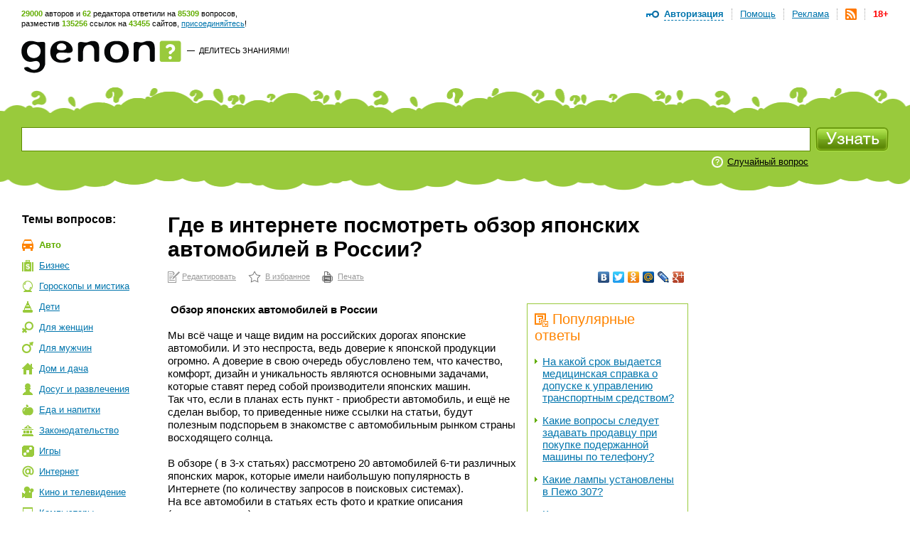

--- FILE ---
content_type: text/html; charset=utf-8
request_url: https://www.genon.ru/GetAnswer.aspx?qid=18420bec-6ddb-40f3-9943-26e993c4ebe3
body_size: 18734
content:
<!DOCTYPE html PUBLIC "-//W3C//DTD XHTML 1.0 Transitional//EN" "http://www.w3.org/TR/xhtml1/DTD/xhtml1-transitional.dtd">
<html xmlns="http://www.w3.org/1999/xhtml">
<head>
<title>Где в интернете посмотреть обзор японских автомобилей в России? - Генон</title>
<meta http-equiv="Content-Type" content="text/html; charset=utf-8"/>
<meta name="description" content=" Обзор японских автомобилей в России Мы всё чаще и чаще видим на российских дорогах японские автомобили. И это неспрос... Подробнее на сайте genon.ru" />
<meta name="keywords" content="Где в интернете посмотреть обзор японских автомобилей в России" />
<link rel="canonical" href="https://www.genon.ru/GetAnswer.aspx?qid=18420bec-6ddb-40f3-9943-26e993c4ebe3"/>
<link rel="alternate" type="application/rss+xml" title="Генон :: Новые ответы" href="https://www.genon.ru/genon.xml" />
<link title="Генон" rel="search" type="application/opensearchdescription+xml" href="https://www.genon.ru/OSD.xml" />
<link rel="stylesheet" type="text/css" href="https://www.genon.ru/css/reset.css" />
<link rel="stylesheet" type="text/css" href="https://www.genon.ru/css/general.css" />
<script type="text/javascript" language="javascript" src="https://www.genon.ru/Include/common.js"></script>

<!-- Yandex.Metrika counter -->
<script type="text/javascript" >
    (function (m, e, t, r, i, k, a) {
        m[i] = m[i] || function () { (m[i].a = m[i].a || []).push(arguments) };
        m[i].l = 1 * new Date(); k = e.createElement(t), a = e.getElementsByTagName(t)[0], k.async = 1, k.src = r, a.parentNode.insertBefore(k, a)
    })
    (window, document, "script", "https://mc.yandex.ru/metrika/tag.js", "ym");

    ym(87133692, "init", {
        clickmap: true,
        trackLinks: true,
        accurateTrackBounce: true,
        webvisor: true
    });
</script>
<noscript><div><img src="https://mc.yandex.ru/watch/87133692" style="position:absolute; left:-9999px;" alt="" /></div></noscript>
<!-- /Yandex.Metrika counter -->

<script type="text/javascript">
	var _gaq = _gaq || [];
	_gaq.push(['_setAccount', 'UA-35827277-1']);
	_gaq.push(['_trackPageview']);

	(function () {
		var ga = document.createElement('script'); ga.type = 'text/javascript'; ga.async = true;
		ga.src = ('https:' == document.location.protocol ? 'https://ssl' : 'http://www') + '.google-analytics.com/ga.js';
		var s = document.getElementsByTagName('script')[0]; s.parentNode.insertBefore(ga, s);
	})();
</script>
<!-- SAPE RTB JS -->
<script
    async="async"
    src="//cdn-rtb.sape.ru/rtb-b/js/646/2/22646.js"
    type="text/javascript">
</script>
<!-- SAPE RTB END -->
<script language="javascript" type="text/javascript">
<!--//--><![CDATA[//><!--
categories = "1";
//--><!]]>
</script></head>
<body>

	<form name="aspnetForm" method="post" action="./GetAnswer.aspx?qid=18420bec-6ddb-40f3-9943-26e993c4ebe3" onsubmit="javascript:return WebForm_OnSubmit();" id="aspnetForm">
<div>
<input type="hidden" name="__EVENTTARGET" id="__EVENTTARGET" value="" />
<input type="hidden" name="__EVENTARGUMENT" id="__EVENTARGUMENT" value="" />
<input type="hidden" name="__VIEWSTATE" id="__VIEWSTATE" value="" />
</div>

<script type="text/javascript">
//<![CDATA[
var theForm = document.forms['aspnetForm'];
if (!theForm) {
    theForm = document.aspnetForm;
}
function __doPostBack(eventTarget, eventArgument) {
    if (!theForm.onsubmit || (theForm.onsubmit() != false)) {
        theForm.__EVENTTARGET.value = eventTarget;
        theForm.__EVENTARGUMENT.value = eventArgument;
        theForm.submit();
    }
}
//]]>
</script>



<script src="/WebResource.axd?d=3n0nGHE6pnu5B75_1MabAuk3NNP3i6yc6Ut2kKtHnQKyl-etWXqpJ_f4RTtBQdSanBRNrFsiAHfH5oXy2xGv88p5Q8w1&amp;t=638901879720898773" type="text/javascript"></script>
<script type="text/javascript">
//<![CDATA[
function WebForm_OnSubmit() {
if (typeof(ValidatorOnSubmit) == "function" && ValidatorOnSubmit() == false) return false;
return true;
}
//]]>
</script>

<div>

	<input type="hidden" name="__VIEWSTATEENCRYPTED" id="__VIEWSTATEENCRYPTED" value="" />
	<input type="hidden" name="__EVENTVALIDATION" id="__EVENTVALIDATION" value="1VFnGp8IqztWVVZnKEw/p66l9HWHmKVs/Yn4WD0+V4tzF5nGocpEY3utqviXKh/6wCyuM7atEQ7Fco6KaILmFGn5lTRzEtcs5zuRM6DPOux5/G5uxNbPFgksHIHf3Be/42oXONTrXF5bVv9b90JR2eTym3BuaTk6Z++MEkiaq1lqA1iuenNHpSThE5flwjSaUca9YEJwlCnm7hfdVjipDSLA2gTB0c4phhp7eLDDa9rKu/O4uSHJjAnX8B2D98GX7V7NTE2F4Zyd9uAO2ZgWRpxy05PKcDH84Whmfmhs0V8lMqfQlH+qGR8Oba/Lz+aA+TQaUHLHfJY0T0Khfi/CNvrJAlP8xolbxmCPy/eSgFPSTIop" />
</div>
		<!--script language="javascript" type="text/javascript">document.write('<scri' + 'pt src="https://ad.genon.ru/GetAdContent.aspx?p=1&g=' + Math.round(Math.random() * 40000) + '" type="text/javascript"></sc' + 'ript>');</script-->

		
<div id="makushka">
	<p><span class="how-much">29000</span> авторов и <span class="how-much">62</span> редактора ответили на <span class="how-much">85309</span> вопросов,<br/> разместив <span class="how-much">135256</span> ссылок на <span class="how-much">43455</span> сайтов, <a href="Registration.aspx">присоединяйтесь</a>!</p>
		
	<ul id="top-menu">
		<li><a href="Disclaimer.aspx" id="age18" title="Размещенные на сайте материалы могут содержать информацию, предназначенную для пользователей старше 18 лет.">18+</a></li>
		<li><a href="genon.xml"><img src="/img/rss.png" width="16" height="16" title="RSS" /></a></li>
		<li><a href="Advertising.aspx">Реклама</a></li>
		<li><a href="AboutProject.aspx">Помощь</a></li>
		<li class="last"><a href="#" onclick="openDisplay('authorize'); return false">Авторизация</a>
		<div id="authorize">
			<h4>Авторизация</h4>
			<div class="close" onclick="closeDisplay('authorize')"></div>
			<div class="formeq">
				<label>Присоединяйтесь к тысячам уже<br/>участвующих в проекте людей!</label>
				
						<input name="ctl00$CPH_Body$SiteTopMenuN1$Login1$UserName" type="text" id="UserName" name="UserName" value="Логин" onfocus="hideTip(this)" onblur="showTip(this)" />
						<input name="ctl00$CPH_Body$SiteTopMenuN1$Login1$Password" type="password" id="Password" name="Password" autoComplete="off" value="password" onfocus="hideTip(this)" onblur="showTip(this)" onkeydown="handleLogin(event, this)" />
						<p><input id="RememberMe" type="checkbox" name="ctl00$CPH_Body$SiteTopMenuN1$Login1$RememberMe" /><label>Не спрашивать 2 недели</label></p>
						<input type="submit" name="ctl00$CPH_Body$SiteTopMenuN1$Login1$Login" value="" id="Login" title="Войти" class="btneq" />
					
			</div>
			<p><a href="ForgotPassword.aspx" class="first">Напомнить пароль</a><a href="Registration.aspx">Зарегистрироваться</a></p>

		</div><!--authorize-->
		</li>
	</ul><!--top-menu-->

</div><!--makushka-->


		<div id="header">
			<a href="./" id="logo"></a>
			<p class="slogan"><a href="./" id="ctl00_CPH_Body_A1" class="button-quad"></a> &#8212;&nbsp; <a href="AddKnowledge.aspx" id="ctl00_CPH_Body_A2">Делитесь знаниями!</a></p>
			<div style="float:right;">
                
<!-- 468*60 Advertur.ru start -->
<div id="advertur_32137"></div><script type="text/javascript">
    (function (w, d, n) {
        w[n] = w[n] || [];
        w[n].push({
            section_id: 32137,
            place: "advertur_32137",
            width: 468,
            height: 60
        });
    })(window, document, "advertur_sections");
</script>
<script type="text/javascript" src="//ddnk.advertur.ru/v1/s/loader.js" async></script>
<!-- 468*60 Advertur.ru end -->
                
			</div>
		</div><!--header-->
		
<div id="search">
	<span class="first"></span>
	<div class="formeq">
		<div>
			<input 
				id="inputQuestionText"
				name="QuestionText" 
				onkeydown="SaveQuestionTextBeforeKeyPress(event, this)" 
				onkeyup="SuggestSimilarQuestions(event, this)" 
				onfocus="ClearHelpMessage2()" 
				onblur="ShowHelpMessage2()"
				type="text" 
				maxlength="500" 
				value="Задайте вопрос"
				autocomplete="off" />
			<div id="SuggestedQuestionsDiv" style="display: none"></div>
		</div>

		<input type="submit" name="ctl00$CPH_Body$SearchFieldN1$SearchImgBtn" value="" onclick="return CanSearch();" id="ctl00_CPH_Body_SearchFieldN1_SearchImgBtn" class="searchbtn" />
		
		
			<p><noindex><a href="GetAnswer.aspx" rel="nofollow">Случайный вопрос</a></noindex></p>
		
		<div class="searchtools">
		
		
		</div>
	</div>
</div><!--search-->

<script type="text/javascript" language="javascript" src="https://www.genon.ru/Include/QWithAN.js"></script>

<input name="QuestionId" type="hidden" value="" />
<input name="AnswerId" type="hidden" value="" />
<input name="ExactMatch" type="hidden" value="false" />
<input id="SearchOnlyInPersonal" name="SearchOnlyInPersonal" type="hidden" value="false" />

<div id="DynamicScriptDiv" style="position:absolute; top:0; left:0; display: none"></div>


		<div id="container">
		
			
<div id="Categories">
	<div class="sidebar">
		<h5 class="first">Темы вопросов:</h5>
		<ul id="topics"><li class="it-1 this"><a href="GetCategory.aspx?cid=1">Авто</a></li><li class="it-2"><a href="GetCategory.aspx?cid=2">Бизнес</a></li><li class="it-26"><a href="GetCategory.aspx?cid=26">Гороскопы&nbsp;и&nbsp;мистика</a></li><li class="it-3"><a href="GetCategory.aspx?cid=3">Дети</a></li><li class="it-4"><a href="GetCategory.aspx?cid=4">Для&nbsp;женщин</a></li><li class="it-32"><a href="GetCategory.aspx?cid=32">Для&nbsp;мужчин</a></li><li class="it-5"><a href="GetCategory.aspx?cid=5">Дом&nbsp;и&nbsp;дача</a></li><li class="it-28"><a href="GetCategory.aspx?cid=28">Досуг&nbsp;и&nbsp;развлечения</a></li><li class="it-19"><a href="GetCategory.aspx?cid=19">Еда&nbsp;и&nbsp;напитки</a></li><li class="it-7"><a href="GetCategory.aspx?cid=7">Законодательство</a></li><li class="it-9"><a href="GetCategory.aspx?cid=9">Игры</a></li><li class="it-10"><a href="GetCategory.aspx?cid=10">Интернет</a></li><li class="it-11"><a href="GetCategory.aspx?cid=11">Кино&nbsp;и&nbsp;телевидение</a></li><li class="it-12"><a href="GetCategory.aspx?cid=12">Компьютеры</a></li><li class="it-13"><a href="GetCategory.aspx?cid=13">Культура&nbsp;и&nbsp;искусство</a></li><li class="it-14"><a href="GetCategory.aspx?cid=14">Литература</a></li><li class="it-8"><a href="GetCategory.aspx?cid=8">Медицина&nbsp;и&nbsp;здоровье</a></li><li class="it-15"><a href="GetCategory.aspx?cid=15">Музыка</a></li><li class="it-16"><a href="GetCategory.aspx?cid=16">Наука&nbsp;и&nbsp;образование</a></li><li class="it-17"><a href="GetCategory.aspx?cid=17">Недвижимость</a></li><li class="it-0"><a href="GetCategory.aspx?cid=0">Новые&nbsp;ответы</a></li><li class="it-29"><a href="GetCategory.aspx?cid=29">Отношения&nbsp;и&nbsp;эмоции</a></li><li class="it-27"><a href="GetCategory.aspx?cid=27">Природа</a></li><li class="it-6"><a href="GetCategory.aspx?cid=6">Разное</a></li><li class="it-25"><a href="GetCategory.aspx?cid=25">Религия</a></li><li class="it-20"><a href="GetCategory.aspx?cid=20">Связь</a></li><li class="it-21"><a href="GetCategory.aspx?cid=21">Спорт</a></li><li class="it-18"><a href="GetCategory.aspx?cid=18">Туризм&nbsp;и&nbsp;путешествия</a></li><li class="it-23"><a href="GetCategory.aspx?cid=23">Фото</a></li><li class="it-22"><a href="GetCategory.aspx?cid=22">Экономика&nbsp;и&nbsp;финансы</a></li><li class="it-24"><a href="GetCategory.aspx?cid=24">Электроника</a></li></ul>
		
			<!-- script type="text/javascript">document.write('<scri' + 'pt src="https://ad.genon.ru/GetAdContent.aspx?p=10&g=' + Math.round(Math.random() * 40000) + '&c=' + categories + '" type="text/javascript"></sc' + 'ript>');</script><script type="text/javascript">document.write('<scri' + 'pt src="https://ad.genon.ru/GetAdContent.aspx?p=12&g=' + Math.round(Math.random() * 40000) + '&c=' + categories + '" type="text/javascript"></sc' + 'ript>');</script -->
			
			<div class="padbot20">
<!-- Yandex.RTB R-A-332174-3 -->
<div id="yandex_rtb_R-A-332174-3"></div>
<script type="text/javascript">
    (function (w, d, n, s, t) {
        w[n] = w[n] || [];
        w[n].push(function () {
            Ya.Context.AdvManager.render({
                blockId: "R-A-332174-3",
                renderTo: "yandex_rtb_R-A-332174-3",
                async: true
            });
        });
        t = d.getElementsByTagName("script")[0];
        s = d.createElement("script");
        s.type = "text/javascript";
        s.src = "//an.yandex.ru/system/context.js";
        s.async = true;
        t.parentNode.insertBefore(s, t);
    })(this, this.document, "yandexContextAsyncCallbacks");
</script>
<!-- Yandex.RTB R-A-332174-9 -->
<div id="yandex_rtb_R-A-332174-9"></div>
<script type="text/javascript">
    (function (w, d, n, s, t) {
        w[n] = w[n] || [];
        w[n].push(function () {
            Ya.Context.AdvManager.render({
                blockId: "R-A-332174-9",
                renderTo: "yandex_rtb_R-A-332174-9",
                async: true
            });
        });
        t = d.getElementsByTagName("script")[0];
        s = d.createElement("script");
        s.type = "text/javascript";
        s.src = "//an.yandex.ru/system/context.js";
        s.async = true;
        t.parentNode.insertBefore(s, t);
    })(this, this.document, "yandexContextAsyncCallbacks");
</script>
			</div>
			
			<!--p class="partner-ad">Реклама партнеров:</p-->
		
	</div>
</div>

			<div class="rightbar">
				
<!--script type="text/javascript">	document.write('<scri' + 'pt src="https://ad.genon.ru/GetAdContent.aspx?p=3&g=' + Math.round(Math.random() * 40000) + '&c=' + categories + '" type="text/javascript"></sc' + 'ript>');</script -->


<div class="padbot20">
<!-- Yandex.RTB R-A-332174-2 -->
<div id="yandex_rtb_R-A-332174-2"></div>
<script type="text/javascript">
    (function (w, d, n, s, t) {
        w[n] = w[n] || [];
        w[n].push(function () {
            Ya.Context.AdvManager.render({
                blockId: "R-A-332174-2",
                renderTo: "yandex_rtb_R-A-332174-2",
                async: true
            });
        });
        t = d.getElementsByTagName("script")[0];
        s = d.createElement("script");
        s.type = "text/javascript";
        s.src = "//an.yandex.ru/system/context.js";
        s.async = true;
        t.parentNode.insertBefore(s, t);
    })(this, this.document, "yandexContextAsyncCallbacks");
</script>
<!-- Yandex.RTB R-A-332174-8 -->
<div id="yandex_rtb_R-A-332174-8"></div>
<script type="text/javascript">
    (function (w, d, n, s, t) {
        w[n] = w[n] || [];
        w[n].push(function () {
            Ya.Context.AdvManager.render({
                blockId: "R-A-332174-8",
                renderTo: "yandex_rtb_R-A-332174-8",
                async: true
            });
        });
        t = d.getElementsByTagName("script")[0];
        s = d.createElement("script");
        s.type = "text/javascript";
        s.src = "//an.yandex.ru/system/context.js";
        s.async = true;
        t.parentNode.insertBefore(s, t);
    })(this, this.document, "yandexContextAsyncCallbacks");
</script>
</div>





<div id="sape_rtb_240x400_2" class="padbot20">
    <!-- SAPE RTB DIV 240x400 -->
    <div id="SRTB_60610"></div>
    <!-- SAPE RTB END -->
</div>




<!-- script type="text/javascript">document.write('<scri'+'pt src="https://ad.genon.ru/GetAdContent.aspx?p=4&g=' + Math.round(Math.random() * 40000) + '&c=' + categories + '" type="text/javascript"></sc'+'ript>');</script -->







<!-- script type="text/javascript">	document.write('<scri' + 'pt src="https://ad.genon.ru/GetAdContent.aspx?p=11&g=' + Math.round(Math.random() * 40000) + '&c=' + categories + '" type="text/javascript"></sc' + 'ript>');</script -->




			</div>
			<div class="content"> 
      
				<div class="central">
				
				

				
                
                
						
                        <h1 class="no-vert-margin">Где в интернете посмотреть обзор японских автомобилей в России?</h1>
						<table class="AnswerToolbarTable">
						<tr>
						<td><noindex><p class="actions"><a class="first" href="Author/Answer.aspx?aid=aa1b779a-67b6-44e8-801c-ecc95e89ea10" rel="nofollow">Редактировать</a><a class="it-2" href="#" onclick="AddSiteToBookmarks('Генон. Где в интернете посмотреть обзор японских автомобилей в России?', 'https://www.genon.ru/GetAnswer.aspx?qid=18420bec-6ddb-40f3-9943-26e993c4ebe3'); return false;" rel="nofollow">В избранное</a><a class="it-3" href="PrintAnswer.aspx?qid=18420bec-6ddb-40f3-9943-26e993c4ebe3" rel="nofollow">Печать</a></p></noindex></td>
						<td style="text-align: right;">
<noindex>
<script type="text/javascript" src="//yandex.st/share/share.js" charset="utf-8"></script>
<div class="yashare-auto-init" data-yashareL10n="ru" data-yashareType="none" data-yashareQuickServices="vkontakte,facebook,twitter,odnoklassniki,moimir,lj,moikrug,gplus"></div>
</noindex></td>
						</tr>
						</table>
						
						
						
						<div id="yandex_ad_top">
<!-- Yandex.RTB R-A-332174-4 -->
<div id="yandex_rtb_R-A-332174-4"></div>
<script type="text/javascript">
    (function (w, d, n, s, t) {
        w[n] = w[n] || [];
        w[n].push(function () {
            Ya.Context.AdvManager.render({
                blockId: "R-A-332174-4",
                renderTo: "yandex_rtb_R-A-332174-4",
                async: true
            });
        });
        t = d.getElementsByTagName("script")[0];
        s = d.createElement("script");
        s.type = "text/javascript";
        s.src = "//an.yandex.ru/system/context.js";
        s.async = true;
        t.parentNode.insertBefore(s, t);
    })(this, this.document, "yandexContextAsyncCallbacks");
</script>
<!-- Yandex.RTB R-A-332174-7 -->
<div id="yandex_rtb_R-A-332174-7"></div>
<script type="text/javascript">
    (function (w, d, n, s, t) {
        w[n] = w[n] || [];
        w[n].push(function () {
            Ya.Context.AdvManager.render({
                blockId: "R-A-332174-7",
                renderTo: "yandex_rtb_R-A-332174-7",
                async: true
            });
        });
        t = d.getElementsByTagName("script")[0];
        s = d.createElement("script");
        s.type = "text/javascript";
        s.src = "//an.yandex.ru/system/context.js";
        s.async = true;
        t.parentNode.insertBefore(s, t);
    })(this, this.document, "yandexContextAsyncCallbacks");
</script>
						</div>
						
                        <div id="answerbody">
							
							<div class="qlinksr">
								<div class="qlinksr2">
									
											<h3 class="no-margin-top"><img src="/img/pohozhie-voprosy.png" width="19" height="19" alt=""/>Популярные ответы</h3>
											<ul class="no-margin-top"><li><a href='GetAnswer.aspx?qid=82a78d8d-636f-41aa-88df-489ef60dcbd8'>На какой срок выдается медицинская справка о допуске к управлению транспортным средством?</a></li><li><a href='GetAnswer.aspx?qid=48433354-1951-4945-9c23-8ba3c674daa4'>Какие вопросы следует задавать продавцу при покупке подержанной машины по телефону?</a></li><li><a href='GetAnswer.aspx?qid=7efc22a8-006e-4f47-a1f0-b8436bd7f6f8'>Какие лампы установлены в Пежо 307?</a></li><li><a href='GetAnswer.aspx?qid=b8ef7d73-b280-45b6-8d93-31d798bbe4c3'>Как можно принять участие в программе "Утилизатор" на телеканале ЧЕ?</a></li><li><a href='GetAnswer.aspx?qid=2d3dc831-480c-4ea0-8444-2309bbb51918'>В каких случаях водитель обязан предоставлять медицинскую справку в органы ГИБДД?</a></li><li><a href='GetAnswer.aspx?qid=c0677477-6efb-4666-9ec5-f2c77ed972c8'>Что означают предупреждения, выводимые бортовым компьютером на автомобилях Peugeot и Citroen?</a></li><li><a href='GetAnswer.aspx?qid=e8ed96aa-cfb8-46a1-b066-1fe7dd33098b'>Что такое чоппер?</a></li><li><a href='GetAnswer.aspx?qid=1fbce4b6-f07e-476b-b850-5645c6f2f045'>Сколько километров от Санкт-Петербурга до Москвы?</a></li><li><a href='GetAnswer.aspx?qid=7bea700c-c55f-49c3-8cd2-fd6677e119e7'>Какие существуют правила установки знака 5.16 "Место остановки автобуса и (или) троллейбуса"?</a></li><li><a href='GetAnswer.aspx?qid=bb83d1e9-151e-4043-bce3-12629cc58b27'>Что такое "прилегающая территория" (ПДД)?</a></li></ul>
											<div class="pager">
												<span id="ctl00_CPH_Body_ListView5_DataPager2"><span>1</span>&nbsp;<a rel="nofollow" href="/GetAnswer.aspx?qid=18420bec-6ddb-40f3-9943-26e993c4ebe3&amp;pn=2">2</a>&nbsp;<a rel="nofollow" href="/GetAnswer.aspx?qid=18420bec-6ddb-40f3-9943-26e993c4ebe3&amp;pn=3">3</a>&nbsp;<a rel="nofollow" href="/GetAnswer.aspx?qid=18420bec-6ddb-40f3-9943-26e993c4ebe3&amp;pn=4">4</a>&nbsp;<a rel="nofollow" href="/GetAnswer.aspx?qid=18420bec-6ddb-40f3-9943-26e993c4ebe3&amp;pn=5">5</a>&nbsp;<a rel="nofollow" href="/GetAnswer.aspx?qid=18420bec-6ddb-40f3-9943-26e993c4ebe3&amp;pn=6">6</a>&nbsp;<a rel="nofollow" href="/GetAnswer.aspx?qid=18420bec-6ddb-40f3-9943-26e993c4ebe3&amp;pn=7">7</a>&nbsp;<a rel="nofollow" href="/GetAnswer.aspx?qid=18420bec-6ddb-40f3-9943-26e993c4ebe3&amp;pn=8">8</a>&nbsp;</span>
											</div>
										
								</div>
								<div class="qlinksr2" style="margin-top: 14px;">
									
											<h3 class="no-margin-top"><img src="/img/pohozhie-voprosy.png" width="19" height="19" alt="" />Похожие ответы</h3>
											<ul><li><a href='GetAnswer.aspx?qid=0207df7b-41bc-454f-9641-0576545b4c94'>Какие новые штрафы вводятся для автомобилистов с 1 января 2008 года?</a></li><li><a href='GetAnswer.aspx?qid=5eb9dcc3-6b2e-4cdc-9418-07f0ef5e98bc'>Кто написал "Мемуары Гейши"?</a></li><li><a href='GetAnswer.aspx?qid=3a6d1fe9-8267-4614-a3f9-5a302e4f928f'>Где в интернете найти форумы посвященные автомобильной тематике?</a></li><li><a href='GetAnswer.aspx?qid=55e4de86-bb64-4c1d-8ac9-666c3ef1cc74'>Существуют ли Гейши в наше время?</a></li><li><a href='GetAnswer.aspx?qid=1613e28a-b201-41f6-bc45-8382e79a74e6'>Как стать Гейшей?</a></li><li><a href='GetAnswer.aspx?qid=a5f1da0b-0eec-4902-b7a8-a3e5f676f17b'>Где найти и нформацию по автомобилям BMW M3 в кузове e-30?</a></li><li><a href='GetAnswer.aspx?qid=c2337594-3ce7-457e-94db-a588f4800d04'>Какие автомобили входят в десятку самых дорогих в мире за 2007 год?</a></li><li><a href='GetAnswer.aspx?qid=ccd94ed0-4d81-420b-8e84-c76744d45c97'>Гейши-это японские проститутки?</a></li><li><a href='GetAnswer.aspx?qid=acc938dc-eed9-4712-8d0d-e68831d7d898'>Чем занимается Гейша?</a></li><li><a href='GetAnswer.aspx?qid=cf9b99d0-1182-433a-908d-f47fafc1c265'>Кто такие Гейши?</a></li></ul>
										
								</div>
							</div>
							
							<questions><question text="Где в интернете посмотреть обзор японских автомобилей в России?" /><question text="Где можно почитать обзор наиболее популярных японских автомобилей в России?" /><question text="Где можно почитать обзор японских автомобилей в России?" /></questions><answer><format version="1.06" /><P><b>&nbsp;Обзор японских автомобилей в России</b></p><P>&nbsp;</p><P>Мы  всё чаще и чаще видим на российских дорогах японские автомобили. И это неспроста, ведь доверие к японской продукции огромно. А доверие в свою очередь обусловлено тем, что качество, комфорт, дизайн и уникальность являются основными задачами, которые ставят перед собой производители японских машин.</p><P> Так что, если в планах есть пункт - приобрести автомобиль, и ещё не сделан выбор, то    приведенные ниже ссылки на статьи, будут полезным подспорьем в знакомстве с автомобильным рынком страны восходящего солнца.<br /><br />В обзоре ( в 3-х статьях) рассмотрено 20 автомобилей 6-ти различных японских марок, которые имели наибольшую популярность в Интернете (по количеству запросов в поисковых системах).<br />На все автомобили&nbsp;в&nbsp;статьях&nbsp;есть фото и краткие описания (характеристики)</p><P>Итак:&nbsp;</p><P><b>&nbsp;&nbsp;&bull; </b><noindex><A  onclick="return SaveRedirect(this, 'http://mirsovetov.ru/a/car/purchasing/japanese-car-1.html', '18420bec-6ddb-40f3-9943-26e993c4ebe3', 'aa1b779a-67b6-44e8-801c-ecc95e89ea10')" href="http://mirsovetov.ru/a/car/purchasing/japanese-car-1.html" rel="nofollow" target="_blank" ><b>Обзор японских автомобилей, часть 1</b></a></noindex></p><P>&bull; Обзор автомобилей <i>Toyota</i>:<br /><i><b>Toyota Corolla</b></i></p><P><i><b>Toyota Camry</b></i></p><P><i><b>Toyota Land Cruiser Prado</b></i></p><P><i><b>Toyota RAV4</b></i></p><P>&bull; Обзор автомобилей <i>Nissan:</i><i><b><br /></b></i><i><b>Nissan Almera Classic</b></i><i><b><br /></b></i><i><b>Nissan Qashqai</b></i></p><P><i><b>Nissan X-Trail</b></i></p><P>Вот это и есть те модели таких известных марок, как <i>Toyota</i> и <i>Nissan</i>, которые за последние несколько месяцев больше всего привлекают внимание отечественных автолюбителей. Следующую часть  обзора японских автомобилей  посвящена наиболее популярным автомобилям от <i>Honda</i> и<i> Mitsubishi.</i><br /><br /><b>&nbsp;&bull; </b><b><noindex><A  onclick="return SaveRedirect(this, 'http://mirsovetov.ru/a/car/purchasing/japanese-car-2.html', '18420bec-6ddb-40f3-9943-26e993c4ebe3', 'aa1b779a-67b6-44e8-801c-ecc95e89ea10')" href="http://mirsovetov.ru/a/car/purchasing/japanese-car-2.html" rel="nofollow" target="_blank" >Обзор японских автомобилей, часть 2</a></noindex></b></p><P>В продолжение обзора японских автомобилей,   во 2-й части рассказано о преимуществах и недочетах автомобилей из модельного ряда еще двух гигантов японского автопрома &ndash; компаний<i> Honda</i> и <i>Mitsubishi</i>. Большинство представленных в обзоре моделей, по сути, являются рестайлинговыми версиями, но не всё так однозначно. <br />&bull; Обзор автомобилей <i>Honda:</i><br /><b><i>Honda Civic</i></b></p><P><b><i>Honda Accord</i></b></p><P><b><i>Honda CR-V</i></b></p><P>&bull; Обзор автомобилей <i>Mitsubishi:</i><br /><b><i>Mitsubishi Lancer X</i></b><b><i><br /></i></b><b><i>Mitsubishi Pajero</i></b></p><P><b><i>Mitsubishi Galant</i></b></p><P>В эту часть обзора попали, одни из наиболее ярких представителей японского автомира &ndash; неординарный дизайн их сразу выделяет из ряда других автомобилей. Наверняка это и сыграло немаловажную роль в проявлении интереса к этим автомобилям. Соответствуют ли технические характеристики моделей от <i>Honda</i> и <i>Mitsubishi</i> тем требованиям, которые  предъявляются&nbsp;автолюбителями к автомобилю, каждый решит для себя сам. <br />В 3-й части будет рассказано о других не менее популярных японских автомобилях, выпускаемых под марками <i>Mazda</i> и <i>Subaru.</i><br /><br /><b> &nbsp;&bull; </b><noindex><A  onclick="return SaveRedirect(this, 'http://mirsovetov.ru/a/car/purchasing/japanese-car-3.html', '18420bec-6ddb-40f3-9943-26e993c4ebe3', 'aa1b779a-67b6-44e8-801c-ecc95e89ea10')" href="http://mirsovetov.ru/a/car/purchasing/japanese-car-3.html" rel="nofollow" target="_blank" ><b>Обзор японских автомобилей, часть 3</b></a></noindex></p><P>&bull; Обзор автомобилей<i> Mazda</i><br /><b><i>Mazda CX-7</i></b><b><i><br /></i></b><b><i>Mazda 6</i></b></p><P><b><i>Mazda 3</i></b></p><P>&bull; Обзор автомобилей <i>Subaru</i><br /><b><i>Subaru Forester</i></b><b><i><br /></i></b><b><i>Subaru Impreza</i></b></p><P><b><i>Subaru Legacy&nbsp;.</i></b></p><P>&nbsp;</p><P>Как&nbsp;говорится,&nbsp;на&nbsp;вкус&nbsp;и&nbsp;цвет....,&nbsp;выбор&nbsp;делает&nbsp;каждый&nbsp;сам,&nbsp;но&nbsp;информация&nbsp;приведенная&nbsp;в&nbsp;статьях&nbsp;по&nbsp;ссылкам,&nbsp;</p><P>по&nbsp;крайней&nbsp;мере&nbsp;хотя&nbsp;бы&nbsp;немного&nbsp;прояснила&nbsp;ситуацию&nbsp;по&nbsp;японским&nbsp;автомобилям,&nbsp;на&nbsp;которые&nbsp;запросы&nbsp;в&nbsp;интернет</p><P>встречаются&nbsp;наиболее часто.</p><P>&nbsp;</p><P><b>Источники:</b></p><P>&bull; <noindex><A  onclick="return SaveRedirect(this, 'http://mirsovetov.ru/a/car/purchasing/japanese-car-1.html', '18420bec-6ddb-40f3-9943-26e993c4ebe3', 'aa1b779a-67b6-44e8-801c-ecc95e89ea10')" href="http://mirsovetov.ru/a/car/purchasing/japanese-car-1.html" rel="nofollow" target="_blank" >mirsovetov.ru_1</a></noindex> -&nbsp;обзор,&nbsp;часть&nbsp;первая;</p><P>&bull; <noindex><A  onclick="return SaveRedirect(this, 'http://mirsovetov.ru/a/car/purchasing/japanese-car-2.html', '18420bec-6ddb-40f3-9943-26e993c4ebe3', 'aa1b779a-67b6-44e8-801c-ecc95e89ea10')" href="http://mirsovetov.ru/a/car/purchasing/japanese-car-2.html" rel="nofollow" target="_blank" >mirsovetov.ru_2</a></noindex> - обзор, часть вторая;</p><P>&bull; <noindex><A  onclick="return SaveRedirect(this, 'http://mirsovetov.ru/a/car/purchasing/japanese-car-3.html', '18420bec-6ddb-40f3-9943-26e993c4ebe3', 'aa1b779a-67b6-44e8-801c-ecc95e89ea10')" href="http://mirsovetov.ru/a/car/purchasing/japanese-car-3.html" rel="nofollow" target="_blank" >mirsovetov.ru_3</a></noindex> -&nbsp;обзор,&nbsp;часть&nbsp;третья. </p><P><b>Дополнительно&nbsp;от&nbsp;генон&nbsp;(&nbsp;по&nbsp;японским&nbsp;авто)</b>:</p><P>&bull; <noindex><A  onclick="return SaveRedirect(this, 'http://www.genon.ru/GetAnswer.aspx?qid=af2443c1-5434-4179-abcf-8d9ddaad2e6e', '18420bec-6ddb-40f3-9943-26e993c4ebe3', 'aa1b779a-67b6-44e8-801c-ecc95e89ea10')" href="http://www.genon.ru/GetAnswer.aspx?qid=af2443c1-5434-4179-abcf-8d9ddaad2e6e" rel="nofollow" target="_blank" >genon.ru</a></noindex>&nbsp;-&nbsp;где в интернете купить б/у автомобили из Японии;</p><P>&bull; <noindex><A  onclick="return SaveRedirect(this, 'http://www.genon.ru/GetAnswer.aspx?qid=11e41c3b-6f0e-4b74-a805-ffda4b4c2ea7', '18420bec-6ddb-40f3-9943-26e993c4ebe3', 'aa1b779a-67b6-44e8-801c-ecc95e89ea10')" href="http://www.genon.ru/GetAnswer.aspx?qid=11e41c3b-6f0e-4b74-a805-ffda4b4c2ea7" rel="nofollow" target="_blank" >genon.ru</a></noindex>&nbsp;-&nbsp;где в интернете можно найти информацию об автомобиле <b><i>Nissan March</i></b>;</p><P>&bull; <noindex><A  onclick="return SaveRedirect(this, 'http://www.genon.ru/GetAnswer.aspx?qid=de8cf7d1-4ddd-481c-a2c3-56d7cfdc97a9', '18420bec-6ddb-40f3-9943-26e993c4ebe3', 'aa1b779a-67b6-44e8-801c-ecc95e89ea10')" href="http://www.genon.ru/GetAnswer.aspx?qid=de8cf7d1-4ddd-481c-a2c3-56d7cfdc97a9" rel="nofollow" target="_blank" >genon.ru&nbsp;</a></noindex>-&nbsp;где в интернете можно найти информацию об автомобиле <b><i>Nissan </i><i>Maxima</i></b>;</p><P>&bull; <noindex><A  onclick="return SaveRedirect(this, 'http://www.genon.ru/GetAnswer.aspx?qid=e87fb27f-3471-428c-b860-122cd31b75e1', '18420bec-6ddb-40f3-9943-26e993c4ebe3', 'aa1b779a-67b6-44e8-801c-ecc95e89ea10')" href="http://www.genon.ru/GetAnswer.aspx?qid=e87fb27f-3471-428c-b860-122cd31b75e1" rel="nofollow" target="_blank" >genon.ru</a></noindex>&nbsp;-&nbsp;где в интернете можно найти информацию об автомобиле<b><i> Nissan Primera</i></b>;</p><P>&bull; <noindex><A  onclick="return SaveRedirect(this, 'http://www.genon.ru/GetAnswer.aspx?qid=ea2904b7-5252-4bee-b89d-3d72c4970036', '18420bec-6ddb-40f3-9943-26e993c4ebe3', 'aa1b779a-67b6-44e8-801c-ecc95e89ea10')" href="http://www.genon.ru/GetAnswer.aspx?qid=ea2904b7-5252-4bee-b89d-3d72c4970036" rel="nofollow" target="_blank" >genon.ru&nbsp;</a></noindex>-&nbsp;где в интернете можно найти информацию об автомобиле <b><i>Nissan Sunny</i></b>;</p><P>&bull; <noindex><A  onclick="return SaveRedirect(this, 'http://www.genon.ru/GetAnswer.aspx?qid=d59f4468-c4a6-4080-9a6b-be7d661fb9d4', '18420bec-6ddb-40f3-9943-26e993c4ebe3', 'aa1b779a-67b6-44e8-801c-ecc95e89ea10')" href="http://www.genon.ru/GetAnswer.aspx?qid=d59f4468-c4a6-4080-9a6b-be7d661fb9d4" rel="nofollow" target="_blank" >genon.ru</a></noindex>&nbsp;-&nbsp;где в интернете можно найти информацию об автомобиле <b><i>Nissan Teana</i></b>;</p><P>&bull; <noindex><A  onclick="return SaveRedirect(this, 'http://www.genon.ru/GetAnswer.aspx?qid=2db1d5a5-3044-44c7-9f82-2853d1b728e8', '18420bec-6ddb-40f3-9943-26e993c4ebe3', 'aa1b779a-67b6-44e8-801c-ecc95e89ea10')" href="http://www.genon.ru/GetAnswer.aspx?qid=2db1d5a5-3044-44c7-9f82-2853d1b728e8" rel="nofollow" target="_blank" >genon.ru</a></noindex>&nbsp;- где в интернете можно найти информацию об автомобиле <b><i>Toyota Land Cruiser</i></b>;&nbsp;</p><P>&bull; <noindex><A  onclick="return SaveRedirect(this, 'http://www.genon.ru/GetAnswer.aspx?qid=e52f90a7-1264-4b52-a8a5-b864259d43df', '18420bec-6ddb-40f3-9943-26e993c4ebe3', 'aa1b779a-67b6-44e8-801c-ecc95e89ea10')" href="http://www.genon.ru/GetAnswer.aspx?qid=e52f90a7-1264-4b52-a8a5-b864259d43df" rel="nofollow" target="_blank" >genon.ru&nbsp;</a></noindex>- где в интернете можно найти информацию об автомобиле <b><i>Toyota RAV4</i></b>;</p><P><b>От&nbsp;генон&nbsp;по&nbsp;автомобильной&nbsp;тематике</b>:&nbsp;</p><P>&bull; <noindex><A  onclick="return SaveRedirect(this, 'http://www.genon.ru/GetAnswer.aspx?qid=d98744a0-a2f9-4d72-8f61-b53738b7ed61', '18420bec-6ddb-40f3-9943-26e993c4ebe3', 'aa1b779a-67b6-44e8-801c-ecc95e89ea10')" href="http://www.genon.ru/GetAnswer.aspx?qid=d98744a0-a2f9-4d72-8f61-b53738b7ed61" rel="nofollow" target="_blank" >genon.ru&nbsp;</a></noindex>- где в интернете найти каталог ( список ссылок ) сайтов по тюнингу автомобилей;</p><P>&bull; <noindex><A  onclick="return SaveRedirect(this, 'http://genon.ru/GetAnswer.aspx?qid=47071fae-376e-4a41-b65c-51d02a32ad9b', '18420bec-6ddb-40f3-9943-26e993c4ebe3', 'aa1b779a-67b6-44e8-801c-ecc95e89ea10')" href="http://genon.ru/GetAnswer.aspx?qid=47071fae-376e-4a41-b65c-51d02a32ad9b" rel="nofollow" target="_blank" >genon.ru&nbsp;</a></noindex>-  где можно найти информацию (статьи, описания) по тюнингу автомобилей;</p><P>&bull; <noindex><A  onclick="return SaveRedirect(this, 'http://www.genon.ru/GetAnswer.aspx?qid=8a93e80d-d44f-4645-ab82-2a4dd6ef4278', '18420bec-6ddb-40f3-9943-26e993c4ebe3', 'aa1b779a-67b6-44e8-801c-ecc95e89ea10')" href="http://www.genon.ru/GetAnswer.aspx?qid=8a93e80d-d44f-4645-ab82-2a4dd6ef4278" rel="nofollow" target="_blank" >genon.ru&nbsp;</a></noindex>- где найти историю создания первого автомобиля;</p><P>&bull; <noindex><A  onclick="return SaveRedirect(this, 'http://www.genon.ru/GetAnswer.aspx?qid=b80327e4-4299-4f7a-a1c9-d72e8266ac11', '18420bec-6ddb-40f3-9943-26e993c4ebe3', 'aa1b779a-67b6-44e8-801c-ecc95e89ea10')" href="http://www.genon.ru/GetAnswer.aspx?qid=b80327e4-4299-4f7a-a1c9-d72e8266ac11" rel="nofollow" target="_blank" >genon.ru</a></noindex>&nbsp;-&nbsp;какие существуют сайты, посвященные тюнингу иномарок.</p><P>&bull; <noindex><A  onclick="return SaveRedirect(this, 'http://www.genon.ru/GetAnswer.aspx?qid=624a5113-6007-4ffc-8223-5d0831ba4041', '18420bec-6ddb-40f3-9943-26e993c4ebe3', 'aa1b779a-67b6-44e8-801c-ecc95e89ea10')" href="http://www.genon.ru/GetAnswer.aspx?qid=624a5113-6007-4ffc-8223-5d0831ba4041" rel="nofollow" target="_blank" >genon.ru</a></noindex>&nbsp;- где в интернете найти сайты о ретро-автомобилях;</p><P>&bull; <noindex><A  onclick="return SaveRedirect(this, 'http://www.genon.ru/GetAnswer.aspx?qid=fa4849ea-cda3-4311-a438-70b5fde811ae', '18420bec-6ddb-40f3-9943-26e993c4ebe3', 'aa1b779a-67b6-44e8-801c-ecc95e89ea10')" href="http://www.genon.ru/GetAnswer.aspx?qid=fa4849ea-cda3-4311-a438-70b5fde811ae" rel="nofollow" target="_blank" >genon.ru</a></noindex>&nbsp;-&nbsp;где скачать бесплатно книги Ю.Гейко Автоликбез и Как за рулем и выжить, и удовольствие получить.</p><P>&bull; <noindex><A  onclick="return SaveRedirect(this, 'http://www.genon.ru/GetAnswer.aspx?qid=2bc98b85-3aa9-4843-be7c-9184cdf84dba', '18420bec-6ddb-40f3-9943-26e993c4ebe3', 'aa1b779a-67b6-44e8-801c-ecc95e89ea10')" href="http://www.genon.ru/GetAnswer.aspx?qid=2bc98b85-3aa9-4843-be7c-9184cdf84dba" rel="nofollow" target="_blank" >genon.ru</a></noindex>&nbsp;-&nbsp;какие марки автомобилей самые угоняемые в Москве за 2007 год;</p></answer></div>
						
                        

<!--script language="javascript" type="text/javascript">document.write('<scri' + 'pt src="https://ad.genon.ru/GetAdContent.aspx?p=6&g=' + Math.round(Math.random() * 40000) + '&c=' + categories + '" type="text/javascript"></sc' + 'ript>');</script-->
						
						<p class="last-modified">Последнее редактирование ответа: <span>30.11.2007</span></p>

						
<a name="acas"></a>
<ul class="buttons no-margin-top">
	<li class="it">
		<a href="#" onclick="openDisplay('leave-otzyv-1'); return false;"><img src="/img/buttons-ostavit-otzyv.png" width="154" height="28" alt=""/></a>
		<span onclick="openDisplay('leave-otzyv-1')">Оставить отзыв</span>
		<div id="leave-otzyv-1">
			<h4>Оставить отзыв</h4>
			<div class="close" onclick="closeDisplay('leave-otzyv-1')"></div>
			<div class="formeq">
				<label>Вы можете написать свои замечания к ответу, предложения об улучшении или просто поблагодарить автора. Комментарий, после проверки, увидят автор и редактор ответа. Будьте, пожалуйста, вежливыми. Спасибо!</label>
				<textarea name="ctl00$CPH_Body$AnswerCommentAndShare1$AnswerCommentTB" rows="2" cols="20" id="ctl00_CPH_Body_AnswerCommentAndShare1_AnswerCommentTB">
</textarea>
				<label>Если Вы хотите получить уведомление об<br/>исправлении ответа укажите свой e-mail:</label>
				<input name="ctl00$CPH_Body$AnswerCommentAndShare1$UserEmailTB" type="text" maxlength="100" id="ctl00_CPH_Body_AnswerCommentAndShare1_UserEmailTB" />
				<span id="ctl00_CPH_Body_AnswerCommentAndShare1__emailValidator" style="color:Red;visibility:hidden;">Неправильный формат адреса электронной почты</span>
				<button onclick="if (document.forms[0].action.indexOf('#acas') < 0) document.forms[0].action = document.forms[0].action + '#acas'; if (typeof(Page_ClientValidate) == 'function') Page_ClientValidate('AnswerComment'); __doPostBack('ctl00$CPH_Body$AnswerCommentAndShare1$AnswerCommentBtn','')" id="ctl00_CPH_Body_AnswerCommentAndShare1_AnswerCommentBtn" ValidationGroup="AnswerComment" type="button"></button>
			</div>
		</div>
</li>
	<!--li class="it">
		<a href="#" onclick="openDisplay('podelitsa-z-dryziami-1'); return false;"><img src="/img/buttons-podelitsa-z-druzziami.png" width="204" height="28" alt=""/></a>
		<span onclick="openDisplay('podelitsa-z-dryziami-1')">Поделиться с друзьями</span>

		<div id="podelitsa-z-dryziami-1">
			<div class="close" onclick="closeDisplay('podelitsa-z-dryziami-1')"></div>
			<h4>Поделиться с друзьями</h4>
			<p>Чтобы отправить ссылку на ответ заполните поля формы.</p>
			<div class="formeq">
				<input name="ctl00$CPH_Body$AnswerCommentAndShare1$SendLinkNameTB" type="text" value="Имя получателя" maxlength="100" id="SendLinkNameTB" onfocus="hideTip(this)" onblur="showTip(this)" />
				<input name="ctl00$CPH_Body$AnswerCommentAndShare1$SendLinkEmailToTB" type="text" value="E-mail получателя" maxlength="100" id="SendLinkEmailToTB" onfocus="hideTip(this)" onblur="showTip(this)" />
				<input name="ctl00$CPH_Body$AnswerCommentAndShare1$SendLinkYourNameTB" type="text" value="Ваше имя" maxlength="100" id="SendLinkYourNameTB" onfocus="hideTip(this)" onblur="showTip(this)" />
				<button onclick="if (document.forms[0].action.indexOf('#acas') < 0) document.forms[0].action = document.forms[0].action + '#acas'; __doPostBack('ctl00$CPH_Body$AnswerCommentAndShare1$AnswerShareBtn','')" id="ctl00_CPH_Body_AnswerCommentAndShare1_AnswerShareBtn" ValidationGroup="SendLink" type="button"></button>
			</div>
		</div>
	</li-->
</ul><!--buttons-->


						
						<div id="yandex_ad_bottom">
<!-- Yandex.RTB R-A-332174-1 -->
<div id="yandex_rtb_R-A-332174-1"></div>
<script type="text/javascript">
    (function (w, d, n, s, t) {
        w[n] = w[n] || [];
        w[n].push(function () {
            Ya.Context.AdvManager.render({
                blockId: "R-A-332174-1",
                renderTo: "yandex_rtb_R-A-332174-1",
                async: true
            });
        });
        t = d.getElementsByTagName("script")[0];
        s = d.createElement("script");
        s.type = "text/javascript";
        s.src = "//an.yandex.ru/system/context.js";
        s.async = true;
        t.parentNode.insertBefore(s, t);
    })(this, this.document, "yandexContextAsyncCallbacks");
</script>
<!-- Yandex.RTB R-A-332174-6 -->
<div id="yandex_rtb_R-A-332174-6"></div>
<script type="text/javascript">
    (function (w, d, n, s, t) {
        w[n] = w[n] || [];
        w[n].push(function () {
            Ya.Context.AdvManager.render({
                blockId: "R-A-332174-6",
                renderTo: "yandex_rtb_R-A-332174-6",
                async: true
            });
        });
        t = d.getElementsByTagName("script")[0];
        s = d.createElement("script");
        s.type = "text/javascript";
        s.src = "//an.yandex.ru/system/context.js";
        s.async = true;
        t.parentNode.insertBefore(s, t);
    })(this, this.document, "yandexContextAsyncCallbacks");
</script>
						</div>
						

						
<noindex>
<script type="text/javascript" src="//yandex.st/share/share.js" charset="utf-8"></script>
<div class="yashare-auto-init" data-yashareL10n="ru" data-yashareQuickServices="vkontakte,facebook,twitter,odnoklassniki,moimir,gplus" data-yashareTheme="counter"></div> 
</noindex>

						<table class="AnswerToolbarTable">
						<tr>
						<td><noindex><p class="actions"><a class="first" href="Author/Answer.aspx?aid=aa1b779a-67b6-44e8-801c-ecc95e89ea10" rel="nofollow">Редактировать</a><a class="it-2" href="#" onclick="AddSiteToBookmarks('Генон. Где в интернете посмотреть обзор японских автомобилей в России?', 'https://www.genon.ru/GetAnswer.aspx?qid=18420bec-6ddb-40f3-9943-26e993c4ebe3'); return false;" rel="nofollow">В избранное</a><a class="it-3" href="PrintAnswer.aspx?qid=18420bec-6ddb-40f3-9943-26e993c4ebe3" rel="nofollow">Печать</a></p></noindex></td>
						<td style="text-align: right;">
<noindex>
<script type="text/javascript" src="//yandex.st/share/share.js" charset="utf-8"></script>
<div class="yashare-auto-init" data-yashareL10n="ru" data-yashareType="none" data-yashareQuickServices="vkontakte,facebook,twitter,odnoklassniki,moimir,lj,moikrug,gplus"></div>
</noindex></td>
						</tr>
						</table>

						<div class="bayan">
							<h3 class="no-margin-top" onclick="openDisplay('bayan-2')"><img src="/img/pohozhie-voprosy.png" width="19" height="19" alt=""/><span>Похожие вопросы</span></h3>
							<div class="inside" id="bayan-2">
								<ul><li><a href='GetAnswer.aspx?qid=0207df7b-41bc-454f-9641-0576545b4c94'>Какие новые штрафы вводятся для автомобилистов с 1 января 2008 года?</a></li><li><a href='GetAnswer.aspx?qid=5eb9dcc3-6b2e-4cdc-9418-07f0ef5e98bc'>Кто написал "Мемуары Гейши"?</a></li><li><a href='GetAnswer.aspx?qid=3a6d1fe9-8267-4614-a3f9-5a302e4f928f'>Где в интернете найти форумы посвященные автомобильной тематике?</a></li><li><a href='GetAnswer.aspx?qid=55e4de86-bb64-4c1d-8ac9-666c3ef1cc74'>Существуют ли Гейши в наше время?</a></li><li><a href='GetAnswer.aspx?qid=1613e28a-b201-41f6-bc45-8382e79a74e6'>Как стать Гейшей?</a></li><li><a href='GetAnswer.aspx?qid=a5f1da0b-0eec-4902-b7a8-a3e5f676f17b'>Где найти и нформацию по автомобилям BMW M3 в кузове e-30?</a></li><li><a href='GetAnswer.aspx?qid=c2337594-3ce7-457e-94db-a588f4800d04'>Какие автомобили входят в десятку самых дорогих в мире за 2007 год?</a></li><li><a href='GetAnswer.aspx?qid=ccd94ed0-4d81-420b-8e84-c76744d45c97'>Гейши-это японские проститутки?</a></li><li><a href='GetAnswer.aspx?qid=acc938dc-eed9-4712-8d0d-e68831d7d898'>Чем занимается Гейша?</a></li><li><a href='GetAnswer.aspx?qid=cf9b99d0-1182-433a-908d-f47fafc1c265'>Кто такие Гейши?</a></li></ul>
								<span class="buttons" onclick="closeDisplay('bayan-2')"></span>
							</div>
						</div><!--bayan-->

                    

				
                <noindex><div class="look-more"><h6>&laquo;Где в интернете посмотреть обзор японских автомобилей в России&raquo;</h6><p>В других поисковых системах:</p><p><a target="_blank" rel="nofollow" href="http://www.google.ru/search?q=%c3%e4%e5+%e2+%e8%ed%f2%e5%f0%ed%e5%f2%e5+%ef%ee%f1%ec%ee%f2%f0%e5%f2%fc+%ee%e1%e7%ee%f0+%ff%ef%ee%ed%f1%ea%e8%f5+%e0%e2%f2%ee%ec%ee%e1%e8%eb%e5%e9+%e2+%d0%ee%f1%f1%e8%e8&hl=ru">Google</a><a target="_blank" rel="nofollow" href="http://www.yandex.ru/yandsearch?stype=&nl=0&text=%c3%e4%e5+%e2+%e8%ed%f2%e5%f0%ed%e5%f2%e5+%ef%ee%f1%ec%ee%f2%f0%e5%f2%fc+%ee%e1%e7%ee%f0+%ff%ef%ee%ed%f1%ea%e8%f5+%e0%e2%f2%ee%ec%ee%e1%e8%eb%e5%e9+%e2+%d0%ee%f1%f1%e8%e8">Яndex</a><a target="_blank" rel="nofollow" href="http://www.rambler.ru/srch?set=www&words=%c3%e4%e5+%e2+%e8%ed%f2%e5%f0%ed%e5%f2%e5+%ef%ee%f1%ec%ee%f2%f0%e5%f2%fc+%ee%e1%e7%ee%f0+%ff%ef%ee%ed%f1%ea%e8%f5+%e0%e2%f2%ee%ec%ee%e1%e8%eb%e5%e9+%e2+%d0%ee%f1%f1%e8%e8">Rambler</a><a target="_blank" rel="nofollow" href="http://ru.wikipedia.org/wiki/Special:Search?search=%c3%e4%e5+%e2+%e8%ed%f2%e5%f0%ed%e5%f2%e5+%ef%ee%f1%ec%ee%f2%f0%e5%f2%fc+%ee%e1%e7%ee%f0+%ff%ef%ee%ed%f1%ea%e8%f5+%e0%e2%f2%ee%ec%ee%e1%e8%eb%e5%e9+%e2+%d0%ee%f1%f1%e8%e8">Википедия</a></p></div></noindex>

				</div><!--container .content .central-->

			<!--[if IE 6]><div class="clear"></div><![endif]-->
			</div><!--container .content-->

			
		<div id="footer">
			<ul>
			<li><a href="AboutProject.aspx">Что такое Генон</a>?<br/><a href="Partners.aspx">Будем партнерами</a>?</li>
			<li><a href="Agreement.aspx">Вы согласны</a>?<br/><a href="SurveyList.aspx">Кто о чем</a>?</li>
			<li><a href="Advertising.aspx">Как разместить рекламу</a>?<br/><a href="Contact.aspx">Как с нами связаться</a>?</li>
			</ul>
			<p class="copyright">&copy;&nbsp;2006-2025&nbsp;Генон<br/>Все права защищены</p>
		</div><!--footer-->
		<div id="disclaimer">
		<noindex>В соответствии с пользовательским соглашением администрация не несет ответственности за содержание материалов, которые размещают пользователи. Для урегулирования спорных вопросов и претензий Вы можете <a href="Contact.aspx">связаться</a> с администрацией сайта genon.ru.
		Размещенные на сайте материалы могут содержать информацию, предназначенную для пользователей старше 18 лет, согласно Федерального закона №436-ФЗ от 29.12.2010 года "О защите детей от информации, причиняющей вред их здоровью и развитию". <a href="message_for_oss.pdf" rel="nofollow">Обращение к пользователям</a> 18+.</noindex>
		</div>
		
        <div class="serviceLinks"></div>
		


		</div><!--container-->

		

	
<script type="text/javascript">
//<![CDATA[
var Page_Validators =  new Array(document.getElementById("ctl00_CPH_Body_AnswerCommentAndShare1__emailValidator"));
//]]>
</script>

<script type="text/javascript">
//<![CDATA[
var ctl00_CPH_Body_AnswerCommentAndShare1__emailValidator = document.all ? document.all["ctl00_CPH_Body_AnswerCommentAndShare1__emailValidator"] : document.getElementById("ctl00_CPH_Body_AnswerCommentAndShare1__emailValidator");
ctl00_CPH_Body_AnswerCommentAndShare1__emailValidator.controltovalidate = "ctl00_CPH_Body_AnswerCommentAndShare1_UserEmailTB";
ctl00_CPH_Body_AnswerCommentAndShare1__emailValidator.errormessage = "Неправильный формат адреса электронной почты";
ctl00_CPH_Body_AnswerCommentAndShare1__emailValidator.validationGroup = "AnswerComment";
ctl00_CPH_Body_AnswerCommentAndShare1__emailValidator.evaluationfunction = "RegularExpressionValidatorEvaluateIsValid";
ctl00_CPH_Body_AnswerCommentAndShare1__emailValidator.validationexpression = "\\w+([-+.\']\\w+)*@\\w+([-.]\\w+)*\\.\\w+([-.]\\w+)*";
//]]>
</script>


<script type="text/javascript">
//<![CDATA[

var Page_ValidationActive = false;
if (typeof(ValidatorOnLoad) == "function") {
    ValidatorOnLoad();
}

function ValidatorOnSubmit() {
    if (Page_ValidationActive) {
        return ValidatorCommonOnSubmit();
    }
    else {
        return true;
    }
}
        //]]>
</script>
</form>

<div class="counters">
<noindex>
<!--LiveInternet counter--><script type="text/javascript"><!--
document.write("<img src='https://counter.yadro.ru/hit?r" +
escape(document.referrer) + ((typeof (screen) == "undefined") ? "" :
";s" + screen.width + "*" + screen.height + "*" + (screen.colorDepth ?
screen.colorDepth : screen.pixelDepth)) + ";u" + escape(document.URL) +
";h" + escape(document.title.substring(0, 80)) + ";" + Math.random() +
"' width=1 height=1 alt=''>")//--></script><!--/LiveInternet-->
</noindex>
</div>
</body>
</html>
